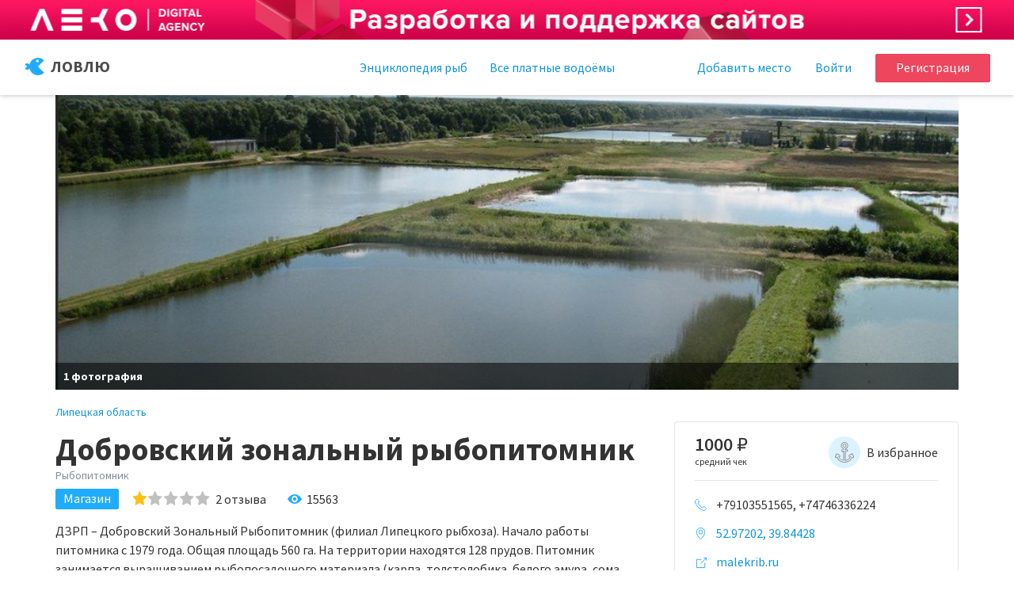

--- FILE ---
content_type: text/html; charset=UTF-8
request_url: https://lovlu.ru/place/dobrovskiy-zonalnyy-rybopitomnik
body_size: 10642
content:
<!DOCTYPE html>
<!--[if lt IE 7 ] <html class="ie ie6"-->
<!--[if IE 7 ] <html class="ie ie7"-->
<!--[if IE 8 ] <html class="ie ie8"-->
<!--[if (gte IE 9)|!(IE)]><!-->
<html lang="ru">
<!--<![endif]-->
<head>
        <meta charset="utf-8">
<meta name="viewport" content="width=device-width, initial-scale=1, maximum-scale=1.0, user-scalable=no">
<title>Добровский зональный рыбопитомник</title>
<meta name="csrf-token" content="mfIUCmuDx9sIiOBBOGy6g1ZfkXMqO507G8Em9PL7">
<meta name="description" content="ДЗРП – Добровский Зональный Рыбопитомник (филиал Липецкого рыбхоза). Начало работы питомника с 1979 года. Общая площадь 560 га. На территории находятся 128 прудов. Питомник занимается выращиванием рыбопосадочного материала (карпа, толстолобика, белого амура, сома, щуки, линя, вырезуба, карая).">
<meta property="og:type" content="article">
<meta property="og:title" content="Добровский зональный рыбопитомник">
<meta property="og:url" content="https://lovlu.ru/place/dobrovskiy-zonalnyy-rybopitomnik">
<meta property="og:description" content="ДЗРП – Добровский Зональный Рыбопитомник (филиал Липецкого рыбхоза). Начало работы питомника с 1979 года. Общая площадь 560 га. На территории находятся 128 прудов. Питомник занимается выращиванием рыбопосадочного материала (карпа, толстолобика, белого амура, сома, щуки, линя, вырезуба, карая).">
<meta name="twitter:card" content="summary_large_image">
<meta name="twitter:site" content="@lovlu">
<meta name="twitter:title" content="Добровский зональный рыбопитомник">
<meta name="twitter:description" content="ДЗРП – Добровский Зональный Рыбопитомник (филиал Липецкого рыбхоза). Начало работы питомника с 1979 года. Общая площадь 560 га. На территории находятся 128 прудов. Питомник занимается выращиванием рыбопосадочного материала (карпа, толстолобика, белого амура, сома, щуки, линя, вырезуба, карая).">
<link media="all" type="text/css" rel="stylesheet" href="/css/app.css">
<link rel="apple-touch-icon-precomposed" type="image/x-icon" href="/images/favicons/apple-touch-icon-57x57.png" sizes="57x57">
<link rel="apple-touch-icon-precomposed" type="image/x-icon" href="/images/favicons/apple-touch-icon-60x60.png" sizes="60x60">
<link rel="apple-touch-icon-precomposed" type="image/x-icon" href="/images/favicons/apple-touch-icon-72x72.png" sizes="72x72">
<link rel="apple-touch-icon-precomposed" type="image/x-icon" href="/images/favicons/apple-touch-icon-76x76.png" sizes="76x76">
<link rel="apple-touch-icon-precomposed" type="image/x-icon" href="/images/favicons/apple-touch-icon-114x114.png" sizes="114x114">
<link rel="apple-touch-icon-precomposed" type="image/x-icon" href="/images/favicons/apple-touch-icon-120x120.png" sizes="120x120">
<link rel="apple-touch-icon-precomposed" type="image/x-icon" href="/images/favicons/apple-touch-icon-144x144.png" sizes="144x144">
<link rel="apple-touch-icon-precomposed" type="image/x-icon" href="/images/favicons/apple-touch-icon-152x152.png" sizes="152x152">
<link rel="icon" type="image/png" href="/images/favicons/favicon-16x16.png" sizes="16x16">
<link rel="icon" type="image/png" href="/images/favicons/favicon-32x32.png" sizes="32x32">
<link rel="icon" type="image/png" href="/images/favicons/favicon-96x96.png" sizes="96x96">
<link rel="icon" type="image/png" href="/images/favicons/favicon-128x128.png" sizes="128x128">
<link rel="icon" type="image/png" href="/images/favicons/favicon-196x196.png" sizes="196x196">
<meta name="application-name" content="Ловлю">
<meta name="msapplication-TileColor" content="#FFFFFF">
<meta name="msapplication-square70x70logo" content="/images/favicons/mstile-70x70.png">
<meta name="msapplication-TileImage" content="/images/favicons/mstile-144x144.png">
<meta name="msapplication-square150x150logo" content="/images/favicons/mstile-150x150.png">
<meta name="msapplication-square310x310logo" content="/images/favicons/mstile-310x310.png">
<meta name="msapplication-wide310x150logo" content="/images/favicons/mstile-310x150.png">    <!-- Google Tag Manager -->
<script>(function(w,d,s,l,i){w[l]=w[l]||[];w[l].push({'gtm.start':
            new Date().getTime(),event:'gtm.js'});var f=d.getElementsByTagName(s)[0],
        j=d.createElement(s),dl=l!='dataLayer'?'&l='+l:'';j.async=true;j.src=
        'https://www.googletagmanager.com/gtm.js?id='+i+dl;f.parentNode.insertBefore(j,f);
    })(window,document,'script','dataLayer','GTM-PWLL7HB');</script>
<!-- End Google Tag Manager -->
    
    <meta content="IE=edge" http-equiv="X-UA-Compatible">
    <script src="//api-maps.yandex.ru/2.1/?apikey=68d424e3-ff8c-4dc0-83f8-7f24e9811a2f&amp;lang=ru_RU"></script>
</head>
<body class="is-object-view"><!-- Google Tag Manager (noscript) --><noscript><iframe src="https://www.googletagmanager.com/ns.html?id=GTM-PWLL7HB"
                  height="0" width="0" style="display:none;visibility:hidden"></iframe></noscript><!-- End Google Tag Manager (noscript) --><main class="layout"><div class="place-banner place-banner--leko"><a href="https://leko.team/?from=lovlu" class="place-banner__link" target="_blank"></a></div><header class="header"><a class="logo link-naked" href="/"><i class="icon icon--svg-main-logo logo__icon"></i><span class="logo__caption hidden-xs">Ловлю</span></a><a class="button button--danger site-signup popup-anchor" href="#signup">Регистрация</a><a class="site-signin popup-anchor" href="#signin">Войти</a><a href="#signup" class="popup-anchor to-tell-about ">Добавить <span class="hidden-xs">место</a><nav class="main-navigation"><ul class="main-navigation__inner"><li class="main-navigation__item"><a href="/fish"
               class="main-navigation__link">Энциклопедия рыб</a></li><li class="main-navigation__item"><a href="/places" class="main-navigation__link">Все платные водоёмы</a></li></ul></nav></header><div class="object"><section class="container"><div class="row"><section class="gallery lightbox-gallery pointer gallery-js" data-photos="[{&quot;src&quot;:&quot;\/uploads\/place\/file\/9550\/view.jpg&quot;,&quot;thumb&quot;:&quot;\/uploads\/place\/file\/9550\/preview.jpg&quot;,&quot;index&quot;:9550,&quot;subHtml&quot;:&quot;&quot;}]"><div class="gallery__column span-md-2 span-lg-3 gallery__column--full-photo-screen"><div class="gallery__holder"><span class="gallery__item cell-lg-grid_3x3 hidden-xs hidden-sm hidden-md gallery__item--full-photo-screen"><img
                         class="gallery__image img-event-hover"
                         src="/uploads/place/file/9550/grid_full_screen.jpg"
                         alt="Добровский зональный рыбопитомник. Фото 9550."
                         data-id="9550"
                    ></span><span class="gallery__item cell-md-grid_2x2 hidden-xs hidden-sm hidden-lg gallery__item--full-photo-screen"><img
                         class="gallery__image img-event-hover"
                         src="/uploads/place/file/9550/grid_full_screen.jpg"
                         alt="Добровский зональный рыбопитомник. Фото 9550."
                         data-id="9550"
                    ></span><span class="gallery__item cell-sm-grid_2x2 hidden-md hidden-lg"><img
                         class="gallery__image img-event-hover"
                         src="/uploads/place/file/9550/grid_full_screen.jpg"
                         alt="Добровский зональный рыбопитомник. Фото 9550."
                         data-id="9550"
                    ></span><span class="gallery__caption">1 фотография</span></div></div></section></div><div class="row"><div class="col-xs-12"><div class="row"><div class="col-md-7 col-lg-8"><ul class="breadcrumbs"><li class="breadcrumbs__item"><a href="/places?query=%D0%9B%D0%B8%D0%BF%D0%B5%D1%86%D0%BA%D0%B0%D1%8F-%D0%BE%D0%B1%D0%BB%D0%B0%D1%81%D1%82%D1%8C-%D0%A0%D0%BE%D1%81%D1%81%D0%B8%D1%8F">Липецкая область</a></li></ul></div></div><section class="object-view"><div class="row"><div class="col-md-7 col-lg-8"><div class="object-view__header object-header"><div class="object-header__title"><h1 class="h1">
            Добровский зональный рыбопитомник
        </h1><div class="object-header__title-caption text-muted">
            Рыбопитомник
        </div></div><div class="object-header__info"><div class="tag--style-shop tag tag--no-closabled tag--no-margins tag--size-medium object-header__tag">Магазин</div><div class="rating rating--large rating--temporary rating--voted object-header__rating"><div class="rating__holder"><input class="rating__input" type="hidden" data-empty="rating__star rating__star--empty" data-filled="rating__star rating__star--filled" data-readonly="" value="1"></div><a class="rating__append link-naked link-black scroll-anchor" href="#reviews">
                2
                <span class="hidden-xs hidden-sm">
                    отзыва
                </span></a></div><div class="counters counters--size-large object-header__counters"><div class="counters__inner"><i class="icon counters__icon icon--inline icon--svg-eye-solid"></i><span class="counters__value">
                    15563
                </span></div></div></div></div><div class="object-view__dashboard"><div class="dashboard"><div class="dashboard__header"><div class="dashboard__value"><div class="dashboard__value-price">
                    1000
                    <span class="dashboard__rouble-carret">₽</span></div><div class="dashboard__value-label">
                    Средний чек
                </div></div><a class="dashboard__controls-button button button--rounded button--favorite button--style-blue-light popup-anchor"
           href="#signup"><span class="button__inner"><i class="icon icon--favorite button__icon"></i></span><span class="button__label">
                В избранное
            </span></a></div><div class="dashboard__body"><ul class="dashboard__list"><li class="dashboard__list-item"><i class="icon icon--phone dashboard__list-icon"></i><span class="tel">
                            +79103551565,  +74746336224                         </span></li><li class="dashboard__list-item"><i class="icon icon--location dashboard__list-icon"></i><a class="link-event scroll-anchor locality"
                           href="#map-travel">52.97202, 39.84428</a></li><li class="dashboard__list-item"><i class="icon icon--link-external dashboard__list-icon"></i><a href="http://malekrib.ru" target="_blank" rel="nofollow">malekrib.ru</a></li></ul></div></div><div class="socials socials--small socials--solid socials--type-inline object-view__socials"><div class="socials__label">
        Поделиться:
    </div><div
            class="social-share-button"
            data-title="Добровский зональный рыбопитомник"
            data-img=""
            data-url="https://lovlu.ru/place/dobrovskiy-zonalnyy-rybopitomnik"
            data-desc="ДЗРП – Добровский Зональный Рыбопитомник (филиал Липецкого рыбхоза). Начало работы питомника с 1979 года. Общая площадь 560 га. На территории находятся 128 прудов. Питомник занимается выращиванием рыбопосадочного материала (карпа, толстолобика, белого амура, сома, щуки, линя, вырезуба, карая)."
            data-via="lovlu"
        ><a href="#" class="social-button ssb-icon ssb-vkontakte" id="" title="Поделиться" rel="nofollow" data-site="vkontakte"></a><a href="#" class="social-button ssb-icon ssb-facebook" id="" title="Поделиться" rel="nofollow" data-site="facebook"></a><a href="#" class="social-button ssb-icon ssb-twitter" id="" title="Поделиться" rel="nofollow" data-site="twitter"></a><a target="_blank" href="#" class="social-button ssb-icon ssb-telegram" id="" title="Поделиться" rel="nofollow" data-site="telegram"></a></div></div></div><div class="object-view__body"><p class="p"><span class="indent"> ДЗРП – Добровский Зональный Рыбопитомник (филиал Липецкого рыбхоза). Начало работы питомника с 1979 года. Общая площадь 560 га. На территории находятся 128 прудов. Питомник занимается выращиванием рыбопосадочного материала (карпа, толстолобика, белого амура, сома, щуки, линя, вырезуба, карая). </span></p></div><div class="object-view__footer"><a class="object-view__controls link-event popup-anchor"
                                           href="#object-owner">Вы владелец?</a><a class="object-view__controls link-event popup-anchor"
                                           href="#object-report-inaccuracies">Сообщить о неточности</a></div><div class="object-view__description"><hr class="hr"><div class="object-view__description-row object-view__description-row--conditions"><div class="h5 object-view__description-title">
            Условия
        </div><div class="object-view__description-text"><div class="object-conditions"><div class="object-conditions__column"><div class="object-conditions__item"><i class="icon icon--conditions-fish"></i><a href='https://lovlu.ru/fish/karp'>карп</a></div></div><div class="object-conditions__column"><div class="object-conditions__item"><i class="icon icon--conditions-clock"></i>
                                круглосуточно, круглый год
                            </div></div></div></div></div></div><div class="widget widget--news" style="margin-bottom: 40px"></div><div class="widget widget--news indent--big" style="margin-bottom: 40px"><div class="news-list"><div class="news-list__item"><p><span class="indent"> Если у вас есть вопросы или вы хотите поделиться информацией об этом месте создайте обсуждение. </span></p><a href="/place/dobrovskiy-zonalnyy-rybopitomnik/discussions"
               class="button button--danger button--large">Обсудить
            </a></div></div></div></div></div><div class="object-view__container"></div></section></div></div></section><hr id="object-view-reviews" class="hr hr--waves hr--reviews"><section class="object-view-reviews show"><div class="container review-sticky-holder"><div class="row"><div class="col-md-9 col-lg-8 object-view-reviews"><div class="object-view-reviews__inner"><div class="object-view-reviews__header"><div class="object-view-reviews__title"><a id="reviews"></a><h2 class="h4"><a href="/place/dobrovskiy-zonalnyy-rybopitomnik/reviews"
                                            class="object-view-reviews__title-link">Отзывы</a></h2><div class="counter counter--reviews counter--title"><span class="counter__num counter--xsmall">2</span></div></div></div><div class="object-view-reviews__body"><div class="object-view-reviews__panel form hidden-md hidden-lg"><a href="/place/dobrovskiy-zonalnyy-rybopitomnik/review/new"
    class="button button--danger button--large">Оставить отзыв</a></div><div class="review review--parent" data-review-parent="1384" id="review-1384"><div class="review__header"><span class="userpic userpic--56"><img src="/images/userpics/user_empty.svg" alt="User empty" class="userpic__image"></span><div class="review__title"><span class="h5">Баба яга</span><div class="review__sub-title text-muted">29 февраля 2020</div><button class="button button--circle button-share review__share tooltipster" type="button"><i class="icon icon--centered icon--svg-shares button__icon"></i></button><div class="tooltip_templates"><div class="tooltipster-content-outside text-center"><div class="tooltipster-content-outside__header"><div class="tooltipster-content-outside__title">
                                    Поделиться отзывом
                            </div></div><div class="tooltipster-content-outside__body"><div class="socials socials--small socials--share socials--solid"><div
            class="social-share-button"
            data-title="отстой"
            data-img=""
            data-url="https://lovlu.ru/place/dobrovskiy-zonalnyy-rybopitomnik/reviews?findReview=1384#review-1384"
            data-desc="отстой"
            data-via="lovlu"
        ><a href="#" class="social-button ssb-icon ssb-vkontakte" id="" title="Поделиться" rel="nofollow" data-site="vkontakte"></a><a href="#" class="social-button ssb-icon ssb-facebook" id="" title="Поделиться" rel="nofollow" data-site="facebook"></a><a href="#" class="social-button ssb-icon ssb-twitter" id="" title="Поделиться" rel="nofollow" data-site="twitter"></a><a target="_blank" href="#" class="social-button ssb-icon ssb-telegram" id="" title="Поделиться" rel="nofollow" data-site="telegram"></a></div></div></div><div class="tooltipster-content-outside__footer"><a class="link-event link-url-review" href="https://lovlu.ru/place/dobrovskiy-zonalnyy-rybopitomnik/reviews?findReview=1384#review-1384" onclick="return false;">Скопировать ссылку</a></div></div></div></div><div class="rating rating--medium rating--voted"><div class="rating__holder"><input class="rating__input" type="hidden" data-empty="rating__star rating__star--empty" data-filled="rating__star rating__star--filled" data-readonly="" value="1"></div></div></div><div class="review__body">
        отстой
        
        <div class="photos-group"><div class="photos-group__inner simple-gallery-js"></div></div></div><div class="review__footer"><div class="relations-group pull-left"><div class="relations relations--liked"><a class="relations__link popup-anchor" href="#signup"><i class="icon icon--thumb-like"></i></a><span class="relations__amount">
        0
    </span></div><div class="relations relations--dislike"><a class="relations__link popup-anchor" href="#signup"><i class="icon icon--thumb-dislike"></i></a><span class="relations__amount">
        0
    </span></div></div></div></div><div class="review review--parent" data-review-parent="913" id="review-913"><div class="review__header"><span class="userpic userpic--56"><img src="/images/userpics/user_empty.svg" alt="User empty" class="userpic__image"></span><div class="review__title"><span class="h5">Сергей</span><div class="review__sub-title text-muted">23 апреля 2019</div><button class="button button--circle button-share review__share tooltipster" type="button"><i class="icon icon--centered icon--svg-shares button__icon"></i></button><div class="tooltip_templates"><div class="tooltipster-content-outside text-center"><div class="tooltipster-content-outside__header"><div class="tooltipster-content-outside__title">
                                    Поделиться отзывом
                            </div></div><div class="tooltipster-content-outside__body"><div class="socials socials--small socials--share socials--solid"><div
            class="social-share-button"
            data-title="Из-за 10кг.рыбы простоял пол дня.рыбу насыпают рабочие и половина из рыб были дохлые.и основная масса был толстолобик.за 160 рублей за килограмм могли бы отсортировать и продавать карпа а не сорную рыбу!!!и ни какой процентовки.вообщем зря потратил свою копеечку.ни кому не советую.
"
            data-img=""
            data-url="https://lovlu.ru/place/dobrovskiy-zonalnyy-rybopitomnik/reviews?findReview=913#review-913"
            data-desc="Из-за 10кг.рыбы простоял пол дня.рыбу насыпают рабочие и половина из рыб были дохлые.и основная масса был толстолобик.за 160 рублей за килограмм могли бы отсортировать и продавать карпа а не сорную рыбу!!!и ни какой процентовки.вообщем зря потратил свою копеечку.ни кому не советую.
"
            data-via="lovlu"
        ><a href="#" class="social-button ssb-icon ssb-vkontakte" id="" title="Поделиться" rel="nofollow" data-site="vkontakte"></a><a href="#" class="social-button ssb-icon ssb-facebook" id="" title="Поделиться" rel="nofollow" data-site="facebook"></a><a href="#" class="social-button ssb-icon ssb-twitter" id="" title="Поделиться" rel="nofollow" data-site="twitter"></a><a target="_blank" href="#" class="social-button ssb-icon ssb-telegram" id="" title="Поделиться" rel="nofollow" data-site="telegram"></a></div></div></div><div class="tooltipster-content-outside__footer"><a class="link-event link-url-review" href="https://lovlu.ru/place/dobrovskiy-zonalnyy-rybopitomnik/reviews?findReview=913#review-913" onclick="return false;">Скопировать ссылку</a></div></div></div></div><div class="rating rating--medium rating--voted"><div class="rating__holder"><input class="rating__input" type="hidden" data-empty="rating__star rating__star--empty" data-filled="rating__star rating__star--filled" data-readonly="" value="1"></div></div></div><div class="review__body">
        Из-за 10кг.рыбы простоял пол дня.рыбу насыпают рабочие и половина из рыб были дохлые.и основная масса был толстолобик.за 160 рублей за килограмм могли бы отсортировать и продавать карпа а не сорную рыбу!!!и ни какой процентовки.вообщем зря потратил свою копеечку.ни кому не советую.

        
        <div class="photos-group"><div class="photos-group__inner simple-gallery-js"></div></div></div><div class="review__footer"><div class="relations-group pull-left"><div class="relations relations--liked"><a class="relations__link popup-anchor" href="#signup"><i class="icon icon--thumb-like"></i></a><span class="relations__amount">
        0
    </span></div><div class="relations relations--dislike"><a class="relations__link popup-anchor" href="#signup"><i class="icon icon--thumb-dislike"></i></a><span class="relations__amount">
        0
    </span></div></div></div></div></div></div></div><div class="col-md-3 col-lg-3 col-lg-offset-1 hidden-xs hidden-sm"><div class="object-view-reviews__panel form reviews-filter-pane"><a href="/place/dobrovskiy-zonalnyy-rybopitomnik/review/new"
    class="button button--danger button--large">Оставить отзыв</a></div></div></div></div></section><section class="container"><section class="object-view-location"><h2 class="h4">
                        Как добраться
                    </h2><p>
                        Координаты для навигатора:
                        52.97202, 39.84428
                    </p></section></section><section class="container"><section id="map-travel" class="map map--travel"><button
                    class="button button--large button--wide button--danger hidden-sm hidden-md hidden-lg map__control-button"
                    type="button">
                    Показать место на карте
                </button><div class="map hidden-xs"><div id="map__canvas" class="map__canvas"></div></div></section></section><div class="hidden"><form method="POST" action="https://lovlu.ru/place/dobrovskiy-zonalnyy-rybopitomnik/owner" accept-charset="UTF-8" id="object-owner" class="fp-hide form popup popup--small object-owner ajax form-validate" data-type="json"><input name="_token" type="hidden" value="mfIUCmuDx9sIiOBBOGy6g1ZfkXMqO507G8Em9PL7"><header class="popup__header"><div class="h4 popup__title">
        Вы владелец этого места?
    </div></header><section class="popup__body"><div class="p">
        Оставьте контактные данные: мы&nbsp;убедимся, что вы&nbsp;&mdash; представитель этого места и&nbsp;откроем вам доступ к&nbsp;управлению страницей.
    </div><fieldset class="form__fieldset"><div id="number_r9ZzPoL76ou9fPP9_wrap" style="display: none" aria-hidden="true"><input id="number_r9ZzPoL76ou9fPP9"
               name="number_r9ZzPoL76ou9fPP9"
               type="text"
               value=""
                              autocomplete="nope"
               tabindex="-1"><input name="valid_from"
               type="text"
               value="[base64]"
                              autocomplete="off"
               tabindex="-1"></div><div class="form__row"><div class="form__input"><input class="string email required form__input-field js-popup-anchor-focus" placeholder="E-mail" autocomplete="off" required="required" id="place_owner_email" aria-required="true" name="email" type="email"></div></div><div class="form__row last"><div class="form__input"><input class="string tel required form__input-field phone-mask" placeholder="Номер телефона" autocomplete="off" required="required" id="place_owner_phone" aria-required="true" maxlength="24" name="phone" type="tel"></div></div></fieldset><footer class="popup footer"><div class="form__button"><input class="button button--large button--danger" type="submit" value="Отправить"></div></footer><p class="form-rules__margin">
    Вы соглашаетесь с
    <a href="/rules" target="_blank">правилами</a>
    и даёте
    <a href="/agreements" target="_blank">согласие</a>
    на обработку персональных данных
</p></section></form><form method="POST" action="https://lovlu.ru/place/dobrovskiy-zonalnyy-rybopitomnik/order" accept-charset="UTF-8" id="request-purchase" class="fp-hide form popup popup--small ajax form-validate" data-type="json"><input name="_token" type="hidden" value="mfIUCmuDx9sIiOBBOGy6g1ZfkXMqO507G8Em9PL7"><header class="popup__header"><div class="h4 popup__title">
        Отправить заявку
    </div></header><section class="popup__body"><p class="p">
        Мы&nbsp;отправим вашу заявку владельцу места.
    </p><div class="form__row"><div id="number_FECXmOlw3mmEA05T_wrap" style="display: none" aria-hidden="true"><input id="number_FECXmOlw3mmEA05T"
               name="number_FECXmOlw3mmEA05T"
               type="text"
               value=""
                              autocomplete="nope"
               tabindex="-1"><input name="valid_from"
               type="text"
               value="[base64]"
                              autocomplete="off"
               tabindex="-1"></div><div class="form__input"><input id="place_request_name" class="string required form__input-field js-popup-anchor-focus" placeholder="Ваше имя" required="required" autocomplete="off" aria-required="true" name="name" type="text"></div></div><div class="form__row"><div class="form__input"><input id="place_request_contact" class="string required form__input-field" placeholder="Контактный телефон или e-mail" required="required" autocomplete="off" aria-required="true" name="contact" type="text"></div></div><div class="form__row last"><div class="form__input form__textarea"><textarea id="place_request_comment" class="text optional form__input-textarea" placeholder="Комментарий"  autocomplete="off"   name="comment"></textarea></div></div><div class="form__row" style="display:none; visibility: hidden;"><div class="form__input"><input id="place_request_email" class="string form__input-field" placeholder="Ваш email"  name="email" type="text"></div></div></section><footer class="popup__footer"><div class="form__button"><input class="button button--large button--danger" type="submit" value="Отправить"></div><p class="form-rules__margin">
    Вы соглашаетесь с
    <a href="/rules" target="_blank">правилами</a>
    и даёте
    <a href="/agreements" target="_blank">согласие</a>
    на обработку персональных данных
</p></footer></form><form method="POST" action="https://lovlu.ru/place/dobrovskiy-zonalnyy-rybopitomnik/report" accept-charset="UTF-8" id="object-report-inaccuracies" class="fp-hide form popup popup--small object-report-inaccuracies ajax form-validate" data-type="json"><input name="_token" type="hidden" value="mfIUCmuDx9sIiOBBOGy6g1ZfkXMqO507G8Em9PL7"><header class="popup__header"><div class="h4 popup__title">
            Сообщить о неточности
        </div></header><section class="popup__body"><div id="number_wWGbLMjo5GmnYjoY_wrap" style="display: none" aria-hidden="true"><input id="number_wWGbLMjo5GmnYjoY"
               name="number_wWGbLMjo5GmnYjoY"
               type="text"
               value=""
                              autocomplete="nope"
               tabindex="-1"><input name="valid_from"
               type="text"
               value="[base64]"
                              autocomplete="off"
               tabindex="-1"></div><div class="form__row"><div class="form__input"><input class="string email required form__input-field js-popup-anchor-focus" placeholder="E-mail" autocomplete="off" required="required" aria-required="true" id="place_content_error_email" name="email" type="email"></div></div><div class="form__row last"><div class="form__input form__textarea"><textarea class="text required form__input-textarea" placeholder="Заметили ошибку на странице?" autocomplete="off" required="required" aria-required="true" id="place_content_error_error"   name="error"></textarea></div></div><div class="form__row hidden"><div class="form__input"><input class="form__input-field" name="url" type="hidden" value="https://lovlu.ru/place/dobrovskiy-zonalnyy-rybopitomnik"></div></div></section><footer class="popup__footer"><div class="form__button"><input class="btn button button--large button--danger" name="commit" type="submit" value="Отправить"></div><p class="form-rules__margin">
    Вы соглашаетесь с
    <a href="/rules" target="_blank">правилами</a>
    и даёте
    <a href="/agreements" target="_blank">согласие</a>
    на обработку персональных данных
</p></footer></form><form method="POST" action="https://lovlu.ru/place/dobrovskiy-zonalnyy-rybopitomnik/review/report" accept-charset="UTF-8" id="report-review" class="simple_form fp-hide form ajax popup popup--small" data-type="json"><input name="_token" type="hidden" value="mfIUCmuDx9sIiOBBOGy6g1ZfkXMqO507G8Em9PL7"><header class="popup__header"><div class="h4 popup__title">
        Пожаловаться на&nbsp;отзыв
    </div></header><section class="popup__body"><div id="number_a9htELiehCXg6rgv_wrap" style="display: none" aria-hidden="true"><input id="number_a9htELiehCXg6rgv"
               name="number_a9htELiehCXg6rgv"
               type="text"
               value=""
                              autocomplete="nope"
               tabindex="-1"><input name="valid_from"
               type="text"
               value="[base64]"
                              autocomplete="off"
               tabindex="-1"></div><div class="form__radio-list"><label class="form__radio active"><i class="form__radio-icon"></i><span class="form__radio-label">
                    Спам
                </span></label><label class="form__radio"><i class="form__radio-icon"></i><span class="form__radio-label">
                    Оскорбление
                </span></label><label class="form__radio"><i class="form__radio-icon"></i><span class="form__radio-label">
                    Неприемлемый контент
                </span></label><input class="form__radio-input" name="type" type="hidden" value="Спам"><input id="place_review_report_review_id" name="review_id" type="hidden"><input id="place_review_report_user_id" name="user_id" type="hidden"><input id="place_review_report_text" name="text" type="hidden"></div></section><footer class="popup__footer"><div class="form__button"><button class="button button--large button--danger" type="submit">Отправить</button></div></footer></form></div></div><footer class="footer"><ul class="footer__nav"><li class="footer__nav-item"><a href="/about" class="footer__nav-link">О проекте</a></li><li class="footer__nav-item"><a href="/adverting" class="footer__nav-link">Реклама</a></li><li class="footer__nav-item"><a href="/cooperation" class="footer__nav-link">Сотрудничество</a></li><li class="footer__nav-item"><a href="/rules" class="footer__nav-link">Правила</a></li><li class="footer__nav-item"><a href="/feedback" class="footer__nav-link">Обратная связь</a></li><li class="footer__nav-item"><a href="/blog" class="footer__nav-link">Блог</a></li></ul><div class="footer__copyright">Разработка сайта — <a href="https://leko.in/" target="_blank">ЛЕКО</a></div><div class="footer__copyright">© 2016  — 2026  Ловлю
</div></footer><div class="hidden"><form method="POST" action="https://lovlu.ru/auth/register" accept-charset="UTF-8" id="signup" class="fp-hide form popup popup--small popup--fixed-footer signup ajax form-validate" data-type="json"><input name="_token" type="hidden" value="mfIUCmuDx9sIiOBBOGy6g1ZfkXMqO507G8Em9PL7"><header class="popup__header"><div class="h4 popup__title">
        Регистрация
    </div></header><section class="popup__body"><div class="socials"><div class="social-auth"><a class="social-auth__item social-auth__item--vk" href="/auth/login/vkontakte"><i class="icon icon--svg-socials-vk-white"></i></a><a class="social-auth__item social-auth__item--ok" href="/auth/login/odnoklassniki"><i class="icon icon--svg-socials-ok-white"></i></a></div></div><fieldset class="form__fieldset"><div id="number_QZ60SosQeqOXJ2Hz_wrap" style="display: none" aria-hidden="true"><input id="number_QZ60SosQeqOXJ2Hz"
               name="number_QZ60SosQeqOXJ2Hz"
               type="text"
               value=""
                              autocomplete="nope"
               tabindex="-1"><input name="valid_from"
               type="text"
               value="[base64]"
                              autocomplete="off"
               tabindex="-1"></div><div class="form__row"><div class="form__input form__column pull-left"><input class="form__input-field js-popup-anchor-focus" placeholder="Имя" name="name" type="text"></div><div class="form__input form__column pull-right"><input class="form__input-field" placeholder="Фамилия" name="surname" type="text"></div></div><div class="form__input"><input class="form__input-field" required placeholder="E-mail" name="email" type="email"></div><div class="form__input"><input class="form__input-field" required placeholder="Пароль" name="password" type="password" value=""></div><div class="form__row"><div class="form__checkbox pull-left"><input name="subscribe" type="hidden" value="0"><input class="form__input-checkbox" placeholder="Хочу получать интересные новости!" name="subscribe" type="checkbox" value="1"><i class="form__checkbox-icon icon icon--checkbox"></i><div class="form__checkbox-label">
                    Хочу получать интересные новости!
                </div></div></div><div class="form__button"><input class="button button--large button--danger form__submit" type="submit" value="Зарегистрироваться"></div><p class="form-rules__margin">
    Вы соглашаетесь с
    <a href="/rules" target="_blank">правилами</a>
    и даёте
    <a href="/agreements" target="_blank">согласие</a>
    на обработку персональных данных
</p></fieldset></section><footer class="popup__footer">
    Уже есть учетная запись?
    <a href="#signin" class="link-event popup-anchor">Авторизируйтесь</a></footer><button class="popup__close mfp-close" title="Закрыть (Esc)" type="button"></button></form><form method="POST" action="https://lovlu.ru/auth/login" accept-charset="UTF-8" id="signin" class="fp-hide form popup popup--small popup--fixed-footer signin ajax form-validate" data-type="json"><input name="_token" type="hidden" value="mfIUCmuDx9sIiOBBOGy6g1ZfkXMqO507G8Em9PL7"><header class="popup__header"><div class="h3 popup__title">
        Авторизация
    </div></header><section class="popup__body"><div class="socials"><div class="social-auth"><a class="social-auth__item social-auth__item--vk" href="/auth/login/vkontakte"><i class="icon icon--svg-socials-vk-white"></i></a><a class="social-auth__item social-auth__item--ok" href="/auth/login/odnoklassniki"><i class="icon icon--svg-socials-ok-white"></i></a></div></div><fieldset class="form__fieldset"><div class="form__input"><input class="string email form__input-field js-popup-anchor-focus" required="required" placeholder="E-mail" aria-required="true" name="email" type="email"></div><div class="form__input"><input class="password required form__input-field" required="required" placeholder="Пароль" aria-required="true" name="password" type="password" value=""></div><div class="form__row"><div class="form__checkbox pull-left"><input name="remember" type="hidden" value="0"><input class="form__input-checkbox" name="remember" type="checkbox" value="1"><i class="form__checkbox-icon icon icon--checkbox"></i><div class="form__checkbox-label">
                    Запомнить меня
                </div></div><a href="#recovery-password" class="link-event pull-right popup-anchor">Забыли пароль?</a></div><div class="form__button"><input class="button button--large button--danger form__submit" type="submit" value="Войти"></div><p class="form-rules__margin">
    Вы соглашаетесь с
    <a href="/rules" target="_blank">правилами</a>
    и даёте
    <a href="/agreements" target="_blank">согласие</a>
    на обработку персональных данных
</p></fieldset></section><footer class="popup__footer">
    Нет аккаунта?
    <a href="#signup" class="link-event popup-anchor">Зарегистрируйтесь</a></footer><button class="popup__close mfp-close" title="Закрыть (Esc)" type="button"></button></form><form method="POST" action="https://lovlu.ru/auth/forgot-password" accept-charset="UTF-8" id="recovery-password" class="fp-hide form popup popup--small popup--fixed-footer recovery-password ajax form-validate" data-type="json"><input name="_token" type="hidden" value="mfIUCmuDx9sIiOBBOGy6g1ZfkXMqO507G8Em9PL7"><header class="popup__header"><div class="h3 popup__title">
        Восстановление пароля
    </div><div class="popup__subtitle">
        Введите Ваш e-mail в нижнее поле и мы отправим Вам сообщение с инструкцией по восстановлению пароля.
    </div></header><section class="popup__body"><fieldset class="form__fieldset"><div id="number_eXVNDlyfVKCyojYr_wrap" style="display: none" aria-hidden="true"><input id="number_eXVNDlyfVKCyojYr"
               name="number_eXVNDlyfVKCyojYr"
               type="text"
               value=""
                              autocomplete="nope"
               tabindex="-1"><input name="valid_from"
               type="text"
               value="[base64]"
                              autocomplete="off"
               tabindex="-1"></div><div class="form__input"><input class="form__input-field js-popup-anchor-focus" required="required" placeholder="E-mail" name="email" type="email" value=""></div><div class="form__button"><input class="button button--large button--danger form__submit" type="submit" value="Восстановить"></div></fieldset></section><footer class="popup__footer">
    Нет аккаунта?
    <a href="#signup" class="link-event popup-anchor">Зарегистрируйтесь</a></footer><button class="popup__close mfp-close" title="Закрыть (Esc)" type="button"></button></form><div id="recovery-password-success" class="fp-hide popup popup--small recovery-password-success"><header class="popup__header"><div class="h3 popup__title">
            Восстановление пароля
        </div><div class="popup__subtitle">
            Письмо с инструкцией по восстановлению пароля отправлено на Ваш почтовый ящик.
        </div></header><section class="popup__body"><button class="button button--large button--danger popup-dismiss" type="button">
            Понятно, спасибо
        </button></section><button class="popup__close mfp-close" type="button" title="Закрыть (Esc)"></button></div></div></main><script src="/js/place.js"></script><script type="application/ld+json">
        {"@context":"http://schema.org/","@type":"Place","name":"Добровский зональный рыбопитомник","description":"ДЗРП – Добровский Зональный Рыбопитомник (филиал Липецкого рыбхоза). Начало работы питомника с 1979 года. Общая площадь 560 га. На территории находятся 128 прудов. Питомник занимается выращиванием рыбопосадочного материала (карпа, толстолобика, белого амура, сома, щуки, линя, вырезуба, карая).","telephone":"+79103551565","geo":{"@type":"GeoCoordinates","latitude":52.97202,"longitude":39.84428},"aggregateRating":{"@type":"AggregateRating","ratingValue":1,"reviewCount":2},"address":{"@type":"PostalAddress","addressRegion":"Липецкая область","addressLocality":null},"photo":{"@type":"ImageObject","contentUrl":null},"review":[{"@type":"Review","author":"Баба яга","datePublished":"2020-02-29","reviewBody":"отстой","itemReviewed":{"@type":"Thing","name":"Добровский зональный рыбопитомник"},"reviewRating":{"@type":"Rating","bestRating":"5","worstRating":"1","ratingValue":1}},{"@type":"Review","author":"Сергей","datePublished":"2019-04-23","reviewBody":"Из-за 10кг.рыбы простоял пол дня.рыбу насыпают рабочие и половина из рыб были дохлые.и основная масса был толстолобик.за 160 рублей за килограмм могли бы отсортировать и продавать карпа а не сорную рыбу!!!и ни какой процентовки.вообщем зря потратил свою копеечку.ни кому не советую.\r\n","itemReviewed":{"@type":"Thing","name":"Добровский зональный рыбопитомник"},"reviewRating":{"@type":"Rating","bestRating":"5","worstRating":"1","ratingValue":1}}]}
    </script><script type="text/javascript">
        $(document).ready(function (event) {
            yandexMapWithMarker('map__canvas', 52.97202244657216, 39.84427537807619, 13);
        });
    </script></body>
</html>


--- FILE ---
content_type: image/svg+xml
request_url: https://lovlu.ru/images/icons-svg/phone.svg
body_size: 249
content:
<svg xmlns="http://www.w3.org/2000/svg" viewBox="0 0 16 16"><title>Float_panel_icons</title><g id="a7e74031-91b6-4646-b958-35fdce17559b" data-name="Icon 4"><g id="0b770394-33a3-49d1-8aa5-28bb1a13060a" data-name="Phone"><path d="M6.85,9.15c1.48,1.48,3.2,2.9,3.88,2.22,1-1,1.57-1.82,3.72-.1s.5,2.87-.45,3.81-5.14.06-9.15-3.95S-.18,3.08.91,2,3-.59,4.72,1.55s.88,2.74-.1,3.72C3.95,5.95,5.36,7.67,6.85,9.15Z" style="fill:none;stroke:#20acfc;stroke-linecap:round;stroke-linejoin:round"/></g></g></svg>

--- FILE ---
content_type: image/svg+xml
request_url: https://lovlu.ru/images/icons-svg/thumb.svg
body_size: 2165
content:
<?xml version="1.0" encoding="utf-8"?>
<!-- Generator: Adobe Illustrator 19.0.0, SVG Export Plug-In . SVG Version: 6.00 Build 0)  -->
<svg version="1.1" id="Layer_1" xmlns="http://www.w3.org/2000/svg" xmlns:xlink="http://www.w3.org/1999/xlink" x="0px" y="0px"
	 viewBox="0 0 68 20" style="enable-background:new 0 0 68 20;" xml:space="preserve">
<style type="text/css">
	.st0{fill:#8C8C8C;}
	.st1{fill:#8ECB69;}
	.st2{fill:#F2695E;}
</style>
<path class="st0" d="M15.8,12.8l0,0.3c0,1-0.1,2.1-0.5,2.8c-0.2,0.3-0.5,0.3-0.9,0.3h0c0.2-0.5,0.3-1.2,0.4-1.7c0.1-1,0.1-2,0-3
	c-0.1-0.4-0.1-0.9-0.3-1.3c0.4,0,0.7,0.1,1,0.4C15.8,11.1,15.8,12.1,15.8,12.8z M13.4,15.2c-0.2,0.7-0.6,1-1.3,1.1
	c-0.2,0-0.5,0-0.8,0.2c-0.3,0.1-0.5,0.3-0.7,0.5c-0.1,0.1-0.2,0.2-0.2,0.2c-0.1,0.1-0.2,0.2-0.3,0.2c-0.3,0.3-0.7,0.5-1,0.7
	c-0.2,0-0.4,0.1-0.6,0.1L8,18.4c-0.8,0.2-1.7,0.2-2.5,0.3c-0.3,0-0.6,0-0.8-0.1c-0.2,0-0.3-0.1-0.4-0.2c-0.1-0.2-0.1-0.4,0-0.7
	c0.1-0.2,0.1-0.3,0-0.5C4.1,17.1,3.9,17,3.7,17h0l0,0c0,0,0,0-0.1,0c-0.2,0-0.3-0.1-0.5-0.4c-0.2-0.3-0.2-0.7-0.1-0.9
	c0.1-0.2,0.1-0.4,0.1-0.6c-0.1-0.2-0.2-0.3-0.4-0.3C2.3,14.6,2,14.4,1.9,14c-0.1-0.3-0.1-0.7,0.1-0.8c0.1-0.2,0.2-0.5,0.1-0.7
	c-0.1-0.2-0.2-0.3-0.4-0.4c-0.4-0.1-0.5-0.4-0.5-0.7c-0.1-0.5,0.3-0.8,0.6-1c0.5-0.3,1.1-0.4,1.7-0.5c0.3-0.1,0.6-0.1,1-0.2
	c1.1-0.3,1.8-1.2,1.9-2.2c0.1-0.7-0.2-1.4-0.4-2.1C5.8,4.9,5.6,4.4,5.6,3.8c0-0.5,0.1-1.1,0.4-1.7c0.3-0.4,0.7-0.9,1.1-0.9
	c0,0,0,0,0.1,0c0.2,0,0.2,0.5,0.2,0.9l0,0.1c0,0.7,0,1.3,0.1,1.9C7.6,5,8.1,5.8,8.6,6.5C8.7,6.7,8.8,6.8,8.9,7
	c0.4,0.7,1,1.4,1.6,2.1c0.1,0.1,0.2,0.3,0.4,0.4c0,0.1,0.1,0.1,0.2,0.1c0.4,0.3,0.8,0.5,1.3,0.6c0.4,0.1,0.7,0.1,0.9,0.4
	c0.3,0.6,0.3,1.5,0.3,2.1l0,0.2C13.6,13.7,13.6,14.5,13.4,15.2z M16.2,9.8C15.5,9.1,14.5,9,13.9,9c-0.3,0-0.7,0-1,0c0,0-0.1,0-0.1,0
	c-0.1,0-0.1,0-0.2-0.1c-0.3-0.1-0.6-0.1-0.8-0.3c-0.5-0.4-0.9-1-1.3-1.5l-0.3-0.4C9.7,6.1,9,5.2,8.7,4.2c-0.2-0.5-0.2-1-0.2-1.6
	c0-0.1,0-0.2,0-0.3c0-0.4,0-0.9-0.1-1.3C8.2,0.4,7.7,0,7.1,0C6.7,0,6.2,0.2,5.9,0.5C5,1.1,4.5,2.3,4.4,3.7c0,0.8,0.2,1.4,0.4,2.1
	C5,6.3,5.2,6.8,5.2,7.4c0,0.9-0.7,1.1-1.7,1.3c-0.1,0-0.2,0.1-0.3,0.1c-0.1,0-0.2,0-0.3,0.1C2.1,9,1.2,9.2,0.6,9.8
	c-0.5,0.5-0.7,1.3-0.6,2c0.1,0.5,0.3,1,0.7,1.3c-0.2,0.9,0.2,2,1,2.6c-0.1,0.4,0,0.9,0.2,1.3c0.2,0.5,0.6,0.9,1.1,1.1
	c0,0.9,0.6,1.6,1.4,1.9C4.7,20,5,20,5.3,20c0.4,0,0.9-0.1,1.3-0.1c0.1,0,0.3,0,0.4-0.1c0.2-0.1,0.5-0.1,0.8-0.1
	c0.5-0.1,1.1-0.2,1.6-0.4c0.4-0.2,0.8-0.5,1.1-0.7c0.1-0.1,0.2-0.2,0.3-0.3c0.1-0.1,0.2-0.2,0.3-0.3c0.2-0.2,0.4-0.4,0.6-0.4
	c0.2,0,0.3-0.1,0.5-0.1c0.2,0,0.4,0,0.5-0.1H13c0.2,0,0.4,0,0.6,0c0.2,0,0.5,0,0.7,0c0.6,0,1.4-0.1,1.9-0.7c0.7-0.9,0.8-2.3,0.8-3.6
	v-0.1C17,12.1,17,10.6,16.2,9.8z"/>
<path id="XMLID_70_" class="st0" d="M18.2,7.2l0-0.3c0-1,0.1-2.1,0.5-2.8c0.2-0.3,0.5-0.3,0.9-0.3h0c-0.2,0.5-0.3,1.2-0.4,1.7
	c-0.1,1-0.1,2,0,3c0.1,0.4,0.1,0.9,0.3,1.3c-0.4,0-0.7-0.1-1-0.4C18.2,8.9,18.2,7.9,18.2,7.2z M20.6,4.8c0.2-0.7,0.6-1,1.3-1.1
	c0.2,0,0.5,0,0.8-0.2C23,3.4,23.3,3.2,23.5,3c0.1-0.1,0.2-0.2,0.2-0.2c0.1-0.1,0.2-0.2,0.3-0.2c0.3-0.3,0.7-0.5,1-0.7
	c0.2,0,0.4-0.1,0.6-0.1L26,1.6c0.8-0.2,1.7-0.2,2.5-0.3c0.3,0,0.6,0,0.8,0.1c0.2,0,0.3,0.1,0.4,0.2c0.1,0.2,0.1,0.4,0,0.7
	c-0.1,0.2-0.1,0.3,0,0.5C29.9,2.9,30.1,3,30.3,3h0l0,0c0,0,0,0,0.1,0c0.2,0,0.3,0.1,0.5,0.4c0.2,0.3,0.2,0.7,0.1,0.9
	c-0.1,0.2-0.1,0.4-0.1,0.6c0.1,0.2,0.2,0.3,0.4,0.3C31.7,5.4,32,5.6,32.1,6c0.1,0.3,0.1,0.7-0.1,0.8c-0.1,0.2-0.2,0.5-0.1,0.7
	c0.1,0.2,0.2,0.3,0.4,0.4c0.4,0.1,0.5,0.4,0.5,0.7c0.1,0.5-0.3,0.8-0.6,1c-0.5,0.3-1.1,0.4-1.7,0.5c-0.3,0.1-0.6,0.1-1,0.2
	c-1.1,0.3-1.8,1.2-1.9,2.2c-0.1,0.7,0.2,1.4,0.4,2.1c0.2,0.6,0.4,1.1,0.4,1.6c0,0.5-0.1,1.1-0.4,1.7c-0.3,0.4-0.7,0.9-1.1,0.9
	c0,0,0,0-0.1,0c-0.2,0-0.2-0.5-0.2-0.9l0-0.1c0-0.7,0-1.3-0.1-1.9c-0.2-0.9-0.7-1.6-1.2-2.4c-0.1-0.2-0.2-0.3-0.3-0.5
	c-0.4-0.7-1-1.4-1.6-2.1c-0.1-0.1-0.2-0.3-0.4-0.4c0-0.1-0.1-0.1-0.2-0.1c-0.4-0.3-0.8-0.5-1.3-0.6c-0.4-0.1-0.7-0.1-0.9-0.4
	c-0.3-0.6-0.3-1.5-0.3-2.1l0-0.2C20.4,6.3,20.4,5.5,20.6,4.8z M17.8,10.2c0.7,0.7,1.6,0.8,2.3,0.8c0.3,0,0.7,0,1,0c0,0,0.1,0,0.1,0
	c0.1,0,0.1,0,0.2,0.1c0.3,0.1,0.6,0.1,0.8,0.3c0.5,0.4,0.9,1,1.3,1.5l0.3,0.4c0.5,0.7,1.2,1.6,1.5,2.5c0.2,0.5,0.2,1,0.2,1.6
	c0,0.1,0,0.2,0,0.3c0,0.4,0,0.9,0.1,1.3c0.2,0.6,0.7,1,1.3,1c0.4,0,0.9-0.2,1.2-0.5c0.9-0.6,1.4-1.8,1.5-3.2c0-0.8-0.2-1.4-0.4-2.1
	c-0.2-0.6-0.4-1.1-0.4-1.7c0-0.9,0.7-1.1,1.7-1.3c0.1,0,0.2-0.1,0.3-0.1c0.1,0,0.2,0,0.3-0.1c0.7-0.1,1.6-0.3,2.2-0.9
	c0.5-0.5,0.7-1.3,0.6-2c-0.1-0.5-0.3-1-0.7-1.3c0.2-0.9-0.2-2-1-2.6c0.1-0.4,0-0.9-0.2-1.3c-0.2-0.5-0.6-0.9-1.1-1.1
	c0-0.9-0.6-1.6-1.4-1.9C29.3,0,29,0,28.7,0c-0.4,0-0.9,0.1-1.3,0.1c-0.1,0-0.3,0-0.4,0.1c-0.2,0.1-0.5,0.1-0.8,0.1
	c-0.5,0.1-1.1,0.2-1.6,0.4c-0.4,0.2-0.8,0.5-1.1,0.7c-0.1,0.1-0.2,0.2-0.3,0.3C23,1.7,22.9,1.9,22.8,2c-0.2,0.2-0.4,0.4-0.6,0.4
	c-0.2,0-0.3,0.1-0.5,0.1c-0.2,0-0.4,0-0.5,0.1H21c-0.2,0-0.4,0-0.6,0c-0.2,0-0.5,0-0.7,0c-0.6,0-1.4,0.1-1.9,0.7
	C17.1,4.1,17,5.5,17,6.9v0.1C17,7.9,17,9.4,17.8,10.2z"/>
<path id="XMLID_78_" class="st1" d="M49.8,12.8l0,0.3c0,1-0.1,2.1-0.5,2.8c-0.2,0.3-0.5,0.3-0.9,0.3h0c0.2-0.5,0.3-1.2,0.4-1.7
	c0.1-1,0.1-2,0-3c-0.1-0.4-0.1-0.9-0.3-1.3c0.4,0,0.7,0.1,1,0.4C49.8,11.1,49.8,12.1,49.8,12.8z M50.2,9.8C49.5,9.1,48.5,9,47.9,9
	c-0.3,0-0.7,0-1,0c0,0-0.1,0-0.1,0c-0.1,0-0.1,0-0.2-0.1c-0.3-0.1-0.6-0.1-0.8-0.3c-0.5-0.4-0.9-1-1.3-1.5l-0.3-0.4
	c-0.5-0.7-1.2-1.6-1.5-2.5c-0.2-0.5-0.2-1-0.2-1.6c0-0.1,0-0.2,0-0.3c0-0.4,0-0.9-0.1-1.3c-0.2-0.6-0.7-1-1.3-1
	c-0.4,0-0.9,0.2-1.2,0.5c-0.9,0.6-1.4,1.8-1.5,3.2c0,0.8,0.2,1.4,0.4,2.1c0.2,0.6,0.4,1.1,0.4,1.7c0,0.9-0.7,1.1-1.7,1.3
	c-0.1,0-0.2,0.1-0.3,0.1c-0.1,0-0.2,0-0.3,0.1c-0.7,0.1-1.6,0.3-2.2,0.9c-0.5,0.5-0.7,1.3-0.6,2c0.1,0.5,0.3,1,0.7,1.3
	c-0.2,0.9,0.2,2,1,2.6c-0.1,0.4,0,0.9,0.2,1.3c0.2,0.5,0.6,0.9,1.1,1.1c0,0.9,0.6,1.6,1.4,1.9C38.7,20,39,20,39.3,20
	c0.4,0,0.9-0.1,1.3-0.1c0.1,0,0.3,0,0.4-0.1c0.2-0.1,0.5-0.1,0.8-0.1c0.5-0.1,1.1-0.2,1.6-0.4c0.4-0.2,0.8-0.5,1.1-0.7
	c0.1-0.1,0.2-0.2,0.3-0.3c0.1-0.1,0.2-0.2,0.3-0.3c0.2-0.2,0.4-0.4,0.6-0.4c0.2,0,0.3-0.1,0.5-0.1c0.2,0,0.4,0,0.5-0.1H47
	c0.2,0,0.4,0,0.6,0c0.2,0,0.5,0,0.7,0c0.6,0,1.4-0.1,1.9-0.7c0.7-0.9,0.8-2.3,0.8-3.6v-0.1C51,12.1,51,10.6,50.2,9.8z"/>
<path id="XMLID_73_" class="st2" d="M52.2,7.2l0-0.3c0-1,0.1-2.1,0.5-2.8c0.2-0.3,0.5-0.3,0.9-0.3h0c-0.2,0.5-0.3,1.2-0.4,1.7
	c-0.1,1-0.1,2,0,3c0.1,0.4,0.1,0.9,0.3,1.3c-0.4,0-0.7-0.1-1-0.4C52.2,8.9,52.2,7.9,52.2,7.2z M51.8,10.2c0.7,0.7,1.6,0.8,2.3,0.8
	c0.3,0,0.7,0,1,0c0,0,0.1,0,0.1,0c0.1,0,0.1,0,0.2,0.1c0.3,0.1,0.6,0.1,0.8,0.3c0.5,0.4,0.9,1,1.3,1.5l0.3,0.4
	c0.5,0.7,1.2,1.6,1.5,2.5c0.2,0.5,0.2,1,0.2,1.6c0,0.1,0,0.2,0,0.3c0,0.4,0,0.9,0.1,1.3c0.2,0.6,0.7,1,1.3,1c0.4,0,0.9-0.2,1.2-0.5
	c0.9-0.6,1.4-1.8,1.5-3.2c0-0.8-0.2-1.4-0.4-2.1c-0.2-0.6-0.4-1.1-0.4-1.7c0-0.9,0.7-1.1,1.7-1.3c0.1,0,0.2-0.1,0.3-0.1
	c0.1,0,0.2,0,0.3-0.1c0.7-0.1,1.6-0.3,2.2-0.9c0.5-0.5,0.7-1.3,0.6-2c-0.1-0.5-0.3-1-0.7-1.3c0.2-0.9-0.2-2-1-2.6
	c0.1-0.4,0-0.9-0.2-1.3c-0.2-0.5-0.6-0.9-1.1-1.1c0-0.9-0.6-1.6-1.4-1.9C63.3,0,63,0,62.7,0c-0.4,0-0.9,0.1-1.3,0.1
	c-0.1,0-0.3,0-0.4,0.1c-0.2,0.1-0.5,0.1-0.8,0.1c-0.5,0.1-1.1,0.2-1.6,0.4c-0.4,0.2-0.8,0.5-1.1,0.7c-0.1,0.1-0.2,0.2-0.3,0.3
	C57,1.7,56.9,1.9,56.8,2c-0.2,0.2-0.4,0.4-0.6,0.4c-0.2,0-0.3,0.1-0.5,0.1c-0.2,0-0.4,0-0.5,0.1H55c-0.2,0-0.4,0-0.6,0
	c-0.2,0-0.5,0-0.7,0c-0.6,0-1.4,0.1-1.9,0.7C51.1,4.1,51,5.5,51,6.9v0.1C51,7.9,51,9.4,51.8,10.2z"/>
</svg>


--- FILE ---
content_type: image/svg+xml
request_url: https://lovlu.ru/images/backgrounds/divider.svg
body_size: 238
content:
<?xml version="1.0" encoding="utf-8"?>
<!-- Generator: Adobe Illustrator 19.0.0, SVG Export Plug-In . SVG Version: 6.00 Build 0)  -->
<svg version="1.1" id="Layer_1" xmlns="http://www.w3.org/2000/svg" xmlns:xlink="http://www.w3.org/1999/xlink" x="0px" y="0px"
	 viewBox="0 0 8 3" enable-background="new 0 0 8 3" xml:space="preserve">
<g id="XMLID_2_">
	<path id="XMLID_45_" fill="none" stroke="#BDBBBC" stroke-miterlimit="10" d="M0,0.5c2,0,2,2,4,2s2-2,4-2"/>
</g>
</svg>


--- FILE ---
content_type: image/svg+xml
request_url: https://lovlu.ru/images/icons-svg/shares.svg
body_size: 514
content:
<?xml version="1.0" encoding="utf-8"?>
<!-- Generator: Adobe Illustrator 19.0.0, SVG Export Plug-In . SVG Version: 6.00 Build 0)  -->
<svg version="1.1" id="Layer_1" xmlns="http://www.w3.org/2000/svg" xmlns:xlink="http://www.w3.org/1999/xlink" x="0px" y="0px"
	 viewBox="0 0 13 14" style="enable-background:new 0 0 13 14;" xml:space="preserve">
<style type="text/css">
	.st0{fill:#757575;}
</style>
<g>
	<path class="st0" d="M10.5,9c-0.8,0-1.5,0.4-2,1L4.8,7.8C4.9,7.6,4.9,7.3,4.9,7c0-0.3,0-0.6-0.1-0.8L8.6,4c0.4,0.6,1.2,1,2,1
		C11.9,5,13,3.9,13,2.5S11.9,0,10.5,0C9.2,0,8.1,1.1,8.1,2.5c0,0.3,0,0.6,0.1,0.8L4.4,5.5c-0.4-0.6-1.2-1-2-1C1.1,4.5,0,5.6,0,7
		s1.1,2.5,2.5,2.5c0.8,0,1.5-0.4,2-1l3.8,2.1c-0.1,0.3-0.1,0.5-0.1,0.8c0,1.4,1.1,2.5,2.5,2.5s2.5-1.1,2.5-2.5S11.9,9,10.5,9L10.5,9
		z M10.5,0.8c0.9,0,1.7,0.8,1.7,1.7c0,0.9-0.8,1.7-1.7,1.7c-0.9,0-1.7-0.8-1.7-1.7C8.8,1.6,9.6,0.8,10.5,0.8L10.5,0.8z M2.5,8.7
		C1.5,8.7,0.8,7.9,0.8,7c0-0.9,0.8-1.7,1.7-1.7C3.4,5.3,4.2,6,4.2,7C4.2,7.9,3.4,8.7,2.5,8.7L2.5,8.7z M10.5,13.2
		c-0.9,0-1.7-0.8-1.7-1.7c0-0.9,0.8-1.7,1.7-1.7c0.9,0,1.7,0.8,1.7,1.7C12.2,12.4,11.5,13.2,10.5,13.2L10.5,13.2z M10.5,13.2"/>
</g>
</svg>


--- FILE ---
content_type: image/svg+xml
request_url: https://lovlu.ru/images/icons-svg/external.svg
body_size: 301
content:
<?xml version="1.0" encoding="iso-8859-1"?>
<!-- Generator: Adobe Illustrator 19.0.0, SVG Export Plug-In . SVG Version: 6.00 Build 0)  -->
<svg version="1.1" id="Icon_3" xmlns="http://www.w3.org/2000/svg" xmlns:xlink="http://www.w3.org/1999/xlink" x="0px" y="0px"
	 viewBox="0 0 16 16" style="enable-background:new 0 0 16 16;" xml:space="preserve">
<g id="External">
	<polyline style="fill:#FFFFFF;stroke:#20ACFC;stroke-miterlimit:10;" points="12.5,8 12.5,14.5 1.5,14.5 1.5,3.5 8,3.5 	"/>
	<line style="fill:#FFFFFF;stroke:#20ACFC;stroke-linecap:round;stroke-miterlimit:10;" x1="7.5" y1="8.5" x2="14.5" y2="1.5"/>
	<line style="fill:#FFFFFF;stroke:#20ACFC;stroke-linecap:round;stroke-miterlimit:10;" x1="11.5" y1="1.5" x2="14.5" y2="1.5"/>
	<line style="fill:#FFFFFF;stroke:#20ACFC;stroke-linecap:round;stroke-miterlimit:10;" x1="14.5" y1="4.5" x2="14.5" y2="1.5"/>
</g>
<g>
</g>
<g>
</g>
<g>
</g>
<g>
</g>
<g>
</g>
</svg>


--- FILE ---
content_type: image/svg+xml
request_url: https://lovlu.ru/images/userpics/user_empty.svg
body_size: 660
content:
<?xml version="1.0" encoding="iso-8859-1"?>
<!-- Generator: Adobe Illustrator 19.0.0, SVG Export Plug-In . SVG Version: 6.00 Build 0)  -->
<svg version="1.1" id="Layer_1" xmlns="http://www.w3.org/2000/svg" xmlns:xlink="http://www.w3.org/1999/xlink" x="0px" y="0px"
	 viewBox="0 0 144 144" style="enable-background:new 0 0 144 144;" xml:space="preserve">
<g>
	<defs>
		<circle id="SVGID_1_" cx="72" cy="72" r="72"/>
	</defs>
	<use xlink:href="#SVGID_1_"  style="overflow:visible;fill:#D5D5D5;"/>
	<clipPath id="SVGID_2_">
		<use xlink:href="#SVGID_1_"  style="overflow:visible;"/>
	</clipPath>
	<path style="clip-path:url(#SVGID_2_);fill:#F6F6F6;" d="M125.305,123.688l-12.198-27.12c-0.557-1.242-1.538-2.271-2.758-2.897
		l-18.931-9.726c-0.417-0.215-0.923-0.173-1.298,0.108c-5.353,3.997-11.649,6.109-18.204,6.109c-6.556,0-12.852-2.112-18.205-6.109
		c-0.377-0.281-0.883-0.323-1.3-0.108l-18.929,9.726c-1.221,0.626-2.199,1.655-2.758,2.897l-12.198,27.12
		c-0.842,1.87-0.669,4.008,0.461,5.723c1.13,1.715,3.041,14.589,5.113,14.589h95.63c2.073,0,3.984-12.874,5.114-14.589
		C125.973,127.697,126.147,125.557,125.305,123.688L125.305,123.688z M125.305,120.726"/>
	<path style="clip-path:url(#SVGID_2_);fill:#F6F6F6;" d="M71.917,79.563c13.352,0,24.177-12.663,24.177-28.282
		C96.094,29.622,85.269,23,71.917,23c-13.353,0-24.178,6.622-24.178,28.282C47.739,66.901,58.564,79.563,71.917,79.563
		L71.917,79.563z M71.917,79.563"/>
</g>
</svg>
